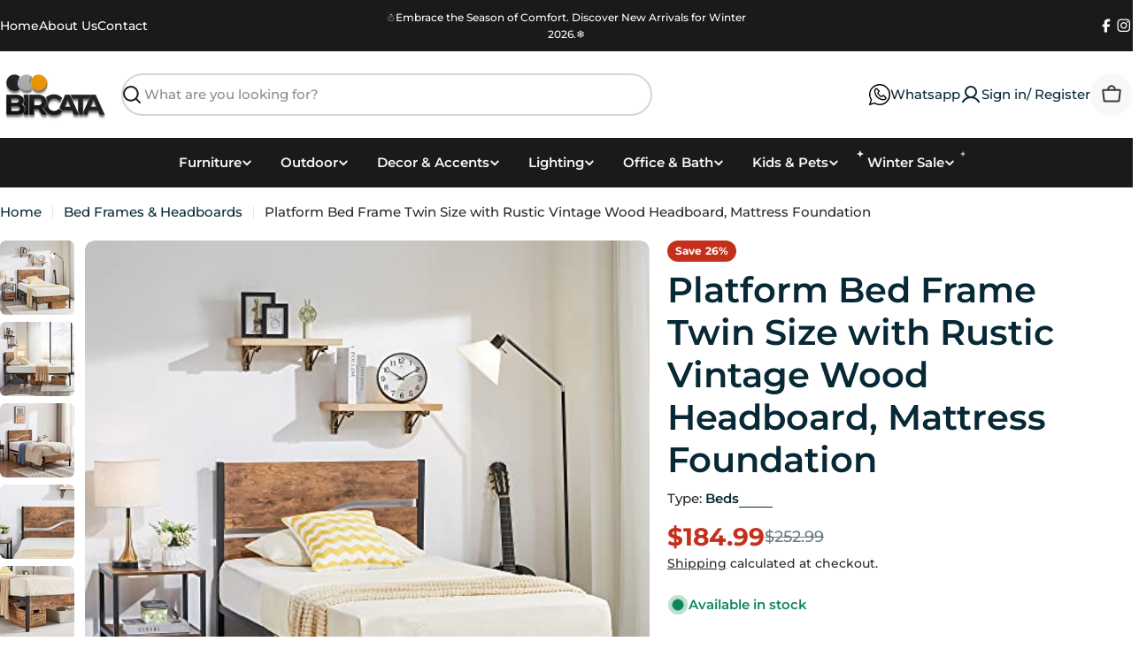

--- FILE ---
content_type: text/javascript
request_url: https://bircata.com/cdn/shop/t/70/assets/footer.js?v=56475581656799193111768543940
body_size: -450
content:
if(!customElements.get("footer-details")){class FooterDetails extends AccordionDetails{constructor(){super()}connectedCallback(){this.openDefault=this.dataset.openDefault==="true",FoxTheme.config.mqlTablet&&(this.openDefault||(this.open=!1)),document.addEventListener("matchTablet",()=>{this.openDefault?this.open=!0:this.open=!1}),document.addEventListener("unmatchTablet",()=>{this.open=!0})}}customElements.define("footer-details",FooterDetails,{extends:"details"})}
//# sourceMappingURL=/cdn/shop/t/70/assets/footer.js.map?v=56475581656799193111768543940
